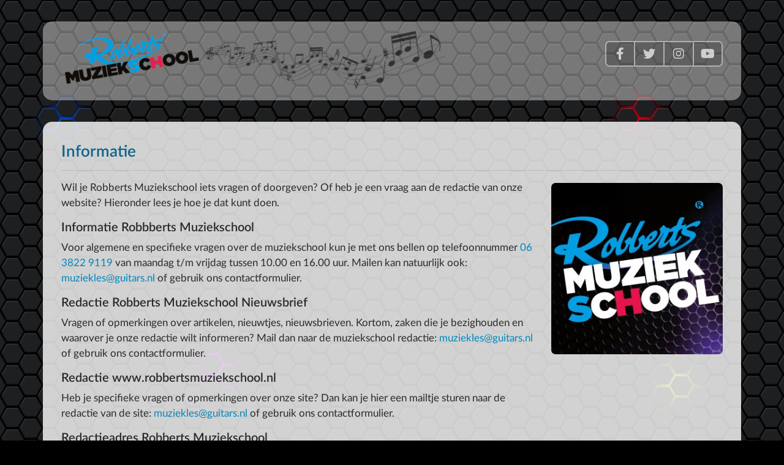

--- FILE ---
content_type: text/html; charset=UTF-8
request_url: https://robbertsmuziekschool.nl/informatie/
body_size: 5782
content:
<!DOCTYPE html>
<html lang="nl-NL">
<head>
  <meta charset="utf-8">
  <meta http-equiv="X-UA-Compatible" content="IE=edge">
  <meta name="viewport" content="width=device-width, initial-scale=1.0">
  <meta name="format-detection" content="telephone=no"/>
  <meta name="description" content="Robberts Muziekschool Hilversum">
  <meta name="keywords" content="Robberts Muziekschool Hilversum, muziekles, muzieklesinhilversum, muziek, muziekschool">
  <link rel="icon" href="https://robbertsmuziekschool.nl/wp-content/themes/rms/favicons/favicon.ico">
  <link rel="apple-touch-icon" sizes="180x180" href="https://robbertsmuziekschool.nl/wp-content/themes/rms/favicons/apple-touch-icon.png">
  <link rel="icon" type="image/png" href="https://robbertsmuziekschool.nl/wp-content/themes/rms/favicons/favicon-32x32.png" sizes="32x32">
  <link rel="icon" type="image/png" href="https://robbertsmuziekschool.nl/wp-content/themes/rms/favicons/favicon-16x16.png" sizes="16x16">
  <link rel="manifest" href="https://robbertsmuziekschool.nl/wp-content/themes/rms/favicons/manifest.json">
  <link rel="mask-icon" href="https://robbertsmuziekschool.nl/wp-content/themes/rms/favicons/safari-pinned-tab.svg" color="#5bbad5">
  <meta name="theme-color" content="#ffffff">
  <meta name='robots' content='index, follow, max-image-preview:large, max-snippet:-1, max-video-preview:-1' />

	<!-- This site is optimized with the Yoast SEO plugin v21.0 - https://yoast.com/wordpress/plugins/seo/ -->
	<title>Informatie - Robberts Muziekschool</title>
	<link rel="canonical" href="https://robbertsmuziekschool.nl/informatie/" />
	<meta property="og:locale" content="nl_NL" />
	<meta property="og:type" content="article" />
	<meta property="og:title" content="Informatie - Robberts Muziekschool" />
	<meta property="og:description" content="Wil je Robberts Muziekschool iets vragen of doorgeven? Of heb je een vraag aan de redactie van onze website? Hieronder lees je hoe je dat kunt doen. Informatie Robbberts Muziekschool Voor algemene en specifieke vragen over de muziekschool kun je met ons bellen op telefoonnummer&nbsp;06 3822 9119&nbsp;van maandag t/m vrijdag tussen 10.00 en 16.00 uur. [&hellip;]" />
	<meta property="og:url" content="https://robbertsmuziekschool.nl/informatie/" />
	<meta property="og:site_name" content="Robberts Muziekschool" />
	<meta property="article:publisher" content="https://www.facebook.com/robberts.musicschool/" />
	<meta property="article:modified_time" content="2022-12-09T15:26:30+00:00" />
	<meta property="og:image" content="https://robbertsmuziekschool.nl/wp-content/uploads/2020/11/logoblack-300-1.jpg" />
	<meta property="og:image:width" content="300" />
	<meta property="og:image:height" content="300" />
	<meta property="og:image:type" content="image/jpeg" />
	<meta name="twitter:card" content="summary_large_image" />
	<meta name="twitter:label1" content="Geschatte leestijd" />
	<meta name="twitter:data1" content="1 minuut" />
	<script type="application/ld+json" class="yoast-schema-graph">{"@context":"https://schema.org","@graph":[{"@type":"WebPage","@id":"https://robbertsmuziekschool.nl/informatie/","url":"https://robbertsmuziekschool.nl/informatie/","name":"Informatie - Robberts Muziekschool","isPartOf":{"@id":"https://robbertsmuziekschool.nl/#website"},"primaryImageOfPage":{"@id":"https://robbertsmuziekschool.nl/informatie/#primaryimage"},"image":{"@id":"https://robbertsmuziekschool.nl/informatie/#primaryimage"},"thumbnailUrl":"https://robbertsmuziekschool.nl/wp-content/uploads/2020/11/logoblack-300-1.jpg","datePublished":"2022-12-09T15:23:46+00:00","dateModified":"2022-12-09T15:26:30+00:00","breadcrumb":{"@id":"https://robbertsmuziekschool.nl/informatie/#breadcrumb"},"inLanguage":"nl-NL","potentialAction":[{"@type":"ReadAction","target":["https://robbertsmuziekschool.nl/informatie/"]}]},{"@type":"ImageObject","inLanguage":"nl-NL","@id":"https://robbertsmuziekschool.nl/informatie/#primaryimage","url":"https://robbertsmuziekschool.nl/wp-content/uploads/2020/11/logoblack-300-1.jpg","contentUrl":"https://robbertsmuziekschool.nl/wp-content/uploads/2020/11/logoblack-300-1.jpg","width":300,"height":300},{"@type":"BreadcrumbList","@id":"https://robbertsmuziekschool.nl/informatie/#breadcrumb","itemListElement":[{"@type":"ListItem","position":1,"name":"Home","item":"https://robbertsmuziekschool.nl/"},{"@type":"ListItem","position":2,"name":"Informatie"}]},{"@type":"WebSite","@id":"https://robbertsmuziekschool.nl/#website","url":"https://robbertsmuziekschool.nl/","name":"Robberts Muziekschool","description":"Het leven is zoveel mooier met muziek!","publisher":{"@id":"https://robbertsmuziekschool.nl/#organization"},"potentialAction":[{"@type":"SearchAction","target":{"@type":"EntryPoint","urlTemplate":"https://robbertsmuziekschool.nl/?s={search_term_string}"},"query-input":"required name=search_term_string"}],"inLanguage":"nl-NL"},{"@type":"Organization","@id":"https://robbertsmuziekschool.nl/#organization","name":"Robberts Muziekschool","url":"https://robbertsmuziekschool.nl/","logo":{"@type":"ImageObject","inLanguage":"nl-NL","@id":"https://robbertsmuziekschool.nl/#/schema/logo/image/","url":"https://robbertsmuziekschool.nl/wp-content/uploads/2020/11/logoblack-300-1.jpg","contentUrl":"https://robbertsmuziekschool.nl/wp-content/uploads/2020/11/logoblack-300-1.jpg","width":300,"height":300,"caption":"Robberts Muziekschool"},"image":{"@id":"https://robbertsmuziekschool.nl/#/schema/logo/image/"},"sameAs":["https://www.facebook.com/robberts.musicschool/"]}]}</script>
	<!-- / Yoast SEO plugin. -->


<style id='wp-img-auto-sizes-contain-inline-css' type='text/css'>
img:is([sizes=auto i],[sizes^="auto," i]){contain-intrinsic-size:3000px 1500px}
/*# sourceURL=wp-img-auto-sizes-contain-inline-css */
</style>
<style id='classic-theme-styles-inline-css' type='text/css'>
/*! This file is auto-generated */
.wp-block-button__link{color:#fff;background-color:#32373c;border-radius:9999px;box-shadow:none;text-decoration:none;padding:calc(.667em + 2px) calc(1.333em + 2px);font-size:1.125em}.wp-block-file__button{background:#32373c;color:#fff;text-decoration:none}
/*# sourceURL=/wp-includes/css/classic-themes.min.css */
</style>
<link rel='stylesheet' id='bootstrap-css' href='https://robbertsmuziekschool.nl/wp-content/themes/rms/css/bootstrap.min.css?ver=4.5.1' type='text/css' media='all' />
<link rel='stylesheet' id='fontawesome-css' href='https://robbertsmuziekschool.nl/wp-content/themes/rms/css/fontawesome-all.css?ver=5.14.0' type='text/css' media='all' />
<link rel='stylesheet' id='bs4wp-css' href='https://robbertsmuziekschool.nl/wp-content/themes/rms/css/style.css?ver=4.0.0' type='text/css' media='all' />
<link rel='stylesheet' id='wp-block-paragraph-css' href='https://robbertsmuziekschool.nl/wp-includes/blocks/paragraph/style.min.css?ver=6.9' type='text/css' media='all' />
<link rel='stylesheet' id='wp-block-heading-css' href='https://robbertsmuziekschool.nl/wp-includes/blocks/heading/style.min.css?ver=6.9' type='text/css' media='all' />
<script type="text/javascript" src="https://robbertsmuziekschool.nl/wp-includes/js/jquery/jquery.min.js?ver=3.7.1" id="jquery-core-js"></script>
<script type="text/javascript" src="https://robbertsmuziekschool.nl/wp-includes/js/jquery/jquery-migrate.min.js?ver=3.4.1" id="jquery-migrate-js"></script>
<!-- Analytics by WP Statistics - https://wp-statistics.com -->
  <style>
    .navbar-nav li {
      list-style-type: none !important;
    }
  </style>
<style id='global-styles-inline-css' type='text/css'>
:root{--wp--preset--aspect-ratio--square: 1;--wp--preset--aspect-ratio--4-3: 4/3;--wp--preset--aspect-ratio--3-4: 3/4;--wp--preset--aspect-ratio--3-2: 3/2;--wp--preset--aspect-ratio--2-3: 2/3;--wp--preset--aspect-ratio--16-9: 16/9;--wp--preset--aspect-ratio--9-16: 9/16;--wp--preset--color--black: #000000;--wp--preset--color--cyan-bluish-gray: #abb8c3;--wp--preset--color--white: #ffffff;--wp--preset--color--pale-pink: #f78da7;--wp--preset--color--vivid-red: #cf2e2e;--wp--preset--color--luminous-vivid-orange: #ff6900;--wp--preset--color--luminous-vivid-amber: #fcb900;--wp--preset--color--light-green-cyan: #7bdcb5;--wp--preset--color--vivid-green-cyan: #00d084;--wp--preset--color--pale-cyan-blue: #8ed1fc;--wp--preset--color--vivid-cyan-blue: #0693e3;--wp--preset--color--vivid-purple: #9b51e0;--wp--preset--gradient--vivid-cyan-blue-to-vivid-purple: linear-gradient(135deg,rgb(6,147,227) 0%,rgb(155,81,224) 100%);--wp--preset--gradient--light-green-cyan-to-vivid-green-cyan: linear-gradient(135deg,rgb(122,220,180) 0%,rgb(0,208,130) 100%);--wp--preset--gradient--luminous-vivid-amber-to-luminous-vivid-orange: linear-gradient(135deg,rgb(252,185,0) 0%,rgb(255,105,0) 100%);--wp--preset--gradient--luminous-vivid-orange-to-vivid-red: linear-gradient(135deg,rgb(255,105,0) 0%,rgb(207,46,46) 100%);--wp--preset--gradient--very-light-gray-to-cyan-bluish-gray: linear-gradient(135deg,rgb(238,238,238) 0%,rgb(169,184,195) 100%);--wp--preset--gradient--cool-to-warm-spectrum: linear-gradient(135deg,rgb(74,234,220) 0%,rgb(151,120,209) 20%,rgb(207,42,186) 40%,rgb(238,44,130) 60%,rgb(251,105,98) 80%,rgb(254,248,76) 100%);--wp--preset--gradient--blush-light-purple: linear-gradient(135deg,rgb(255,206,236) 0%,rgb(152,150,240) 100%);--wp--preset--gradient--blush-bordeaux: linear-gradient(135deg,rgb(254,205,165) 0%,rgb(254,45,45) 50%,rgb(107,0,62) 100%);--wp--preset--gradient--luminous-dusk: linear-gradient(135deg,rgb(255,203,112) 0%,rgb(199,81,192) 50%,rgb(65,88,208) 100%);--wp--preset--gradient--pale-ocean: linear-gradient(135deg,rgb(255,245,203) 0%,rgb(182,227,212) 50%,rgb(51,167,181) 100%);--wp--preset--gradient--electric-grass: linear-gradient(135deg,rgb(202,248,128) 0%,rgb(113,206,126) 100%);--wp--preset--gradient--midnight: linear-gradient(135deg,rgb(2,3,129) 0%,rgb(40,116,252) 100%);--wp--preset--font-size--small: 13px;--wp--preset--font-size--medium: 20px;--wp--preset--font-size--large: 36px;--wp--preset--font-size--x-large: 42px;--wp--preset--spacing--20: 0.44rem;--wp--preset--spacing--30: 0.67rem;--wp--preset--spacing--40: 1rem;--wp--preset--spacing--50: 1.5rem;--wp--preset--spacing--60: 2.25rem;--wp--preset--spacing--70: 3.38rem;--wp--preset--spacing--80: 5.06rem;--wp--preset--shadow--natural: 6px 6px 9px rgba(0, 0, 0, 0.2);--wp--preset--shadow--deep: 12px 12px 50px rgba(0, 0, 0, 0.4);--wp--preset--shadow--sharp: 6px 6px 0px rgba(0, 0, 0, 0.2);--wp--preset--shadow--outlined: 6px 6px 0px -3px rgb(255, 255, 255), 6px 6px rgb(0, 0, 0);--wp--preset--shadow--crisp: 6px 6px 0px rgb(0, 0, 0);}:where(.is-layout-flex){gap: 0.5em;}:where(.is-layout-grid){gap: 0.5em;}body .is-layout-flex{display: flex;}.is-layout-flex{flex-wrap: wrap;align-items: center;}.is-layout-flex > :is(*, div){margin: 0;}body .is-layout-grid{display: grid;}.is-layout-grid > :is(*, div){margin: 0;}:where(.wp-block-columns.is-layout-flex){gap: 2em;}:where(.wp-block-columns.is-layout-grid){gap: 2em;}:where(.wp-block-post-template.is-layout-flex){gap: 1.25em;}:where(.wp-block-post-template.is-layout-grid){gap: 1.25em;}.has-black-color{color: var(--wp--preset--color--black) !important;}.has-cyan-bluish-gray-color{color: var(--wp--preset--color--cyan-bluish-gray) !important;}.has-white-color{color: var(--wp--preset--color--white) !important;}.has-pale-pink-color{color: var(--wp--preset--color--pale-pink) !important;}.has-vivid-red-color{color: var(--wp--preset--color--vivid-red) !important;}.has-luminous-vivid-orange-color{color: var(--wp--preset--color--luminous-vivid-orange) !important;}.has-luminous-vivid-amber-color{color: var(--wp--preset--color--luminous-vivid-amber) !important;}.has-light-green-cyan-color{color: var(--wp--preset--color--light-green-cyan) !important;}.has-vivid-green-cyan-color{color: var(--wp--preset--color--vivid-green-cyan) !important;}.has-pale-cyan-blue-color{color: var(--wp--preset--color--pale-cyan-blue) !important;}.has-vivid-cyan-blue-color{color: var(--wp--preset--color--vivid-cyan-blue) !important;}.has-vivid-purple-color{color: var(--wp--preset--color--vivid-purple) !important;}.has-black-background-color{background-color: var(--wp--preset--color--black) !important;}.has-cyan-bluish-gray-background-color{background-color: var(--wp--preset--color--cyan-bluish-gray) !important;}.has-white-background-color{background-color: var(--wp--preset--color--white) !important;}.has-pale-pink-background-color{background-color: var(--wp--preset--color--pale-pink) !important;}.has-vivid-red-background-color{background-color: var(--wp--preset--color--vivid-red) !important;}.has-luminous-vivid-orange-background-color{background-color: var(--wp--preset--color--luminous-vivid-orange) !important;}.has-luminous-vivid-amber-background-color{background-color: var(--wp--preset--color--luminous-vivid-amber) !important;}.has-light-green-cyan-background-color{background-color: var(--wp--preset--color--light-green-cyan) !important;}.has-vivid-green-cyan-background-color{background-color: var(--wp--preset--color--vivid-green-cyan) !important;}.has-pale-cyan-blue-background-color{background-color: var(--wp--preset--color--pale-cyan-blue) !important;}.has-vivid-cyan-blue-background-color{background-color: var(--wp--preset--color--vivid-cyan-blue) !important;}.has-vivid-purple-background-color{background-color: var(--wp--preset--color--vivid-purple) !important;}.has-black-border-color{border-color: var(--wp--preset--color--black) !important;}.has-cyan-bluish-gray-border-color{border-color: var(--wp--preset--color--cyan-bluish-gray) !important;}.has-white-border-color{border-color: var(--wp--preset--color--white) !important;}.has-pale-pink-border-color{border-color: var(--wp--preset--color--pale-pink) !important;}.has-vivid-red-border-color{border-color: var(--wp--preset--color--vivid-red) !important;}.has-luminous-vivid-orange-border-color{border-color: var(--wp--preset--color--luminous-vivid-orange) !important;}.has-luminous-vivid-amber-border-color{border-color: var(--wp--preset--color--luminous-vivid-amber) !important;}.has-light-green-cyan-border-color{border-color: var(--wp--preset--color--light-green-cyan) !important;}.has-vivid-green-cyan-border-color{border-color: var(--wp--preset--color--vivid-green-cyan) !important;}.has-pale-cyan-blue-border-color{border-color: var(--wp--preset--color--pale-cyan-blue) !important;}.has-vivid-cyan-blue-border-color{border-color: var(--wp--preset--color--vivid-cyan-blue) !important;}.has-vivid-purple-border-color{border-color: var(--wp--preset--color--vivid-purple) !important;}.has-vivid-cyan-blue-to-vivid-purple-gradient-background{background: var(--wp--preset--gradient--vivid-cyan-blue-to-vivid-purple) !important;}.has-light-green-cyan-to-vivid-green-cyan-gradient-background{background: var(--wp--preset--gradient--light-green-cyan-to-vivid-green-cyan) !important;}.has-luminous-vivid-amber-to-luminous-vivid-orange-gradient-background{background: var(--wp--preset--gradient--luminous-vivid-amber-to-luminous-vivid-orange) !important;}.has-luminous-vivid-orange-to-vivid-red-gradient-background{background: var(--wp--preset--gradient--luminous-vivid-orange-to-vivid-red) !important;}.has-very-light-gray-to-cyan-bluish-gray-gradient-background{background: var(--wp--preset--gradient--very-light-gray-to-cyan-bluish-gray) !important;}.has-cool-to-warm-spectrum-gradient-background{background: var(--wp--preset--gradient--cool-to-warm-spectrum) !important;}.has-blush-light-purple-gradient-background{background: var(--wp--preset--gradient--blush-light-purple) !important;}.has-blush-bordeaux-gradient-background{background: var(--wp--preset--gradient--blush-bordeaux) !important;}.has-luminous-dusk-gradient-background{background: var(--wp--preset--gradient--luminous-dusk) !important;}.has-pale-ocean-gradient-background{background: var(--wp--preset--gradient--pale-ocean) !important;}.has-electric-grass-gradient-background{background: var(--wp--preset--gradient--electric-grass) !important;}.has-midnight-gradient-background{background: var(--wp--preset--gradient--midnight) !important;}.has-small-font-size{font-size: var(--wp--preset--font-size--small) !important;}.has-medium-font-size{font-size: var(--wp--preset--font-size--medium) !important;}.has-large-font-size{font-size: var(--wp--preset--font-size--large) !important;}.has-x-large-font-size{font-size: var(--wp--preset--font-size--x-large) !important;}
/*# sourceURL=global-styles-inline-css */
</style>
</head>

<body class="wp-singular page-template-default page page-id-438 wp-theme-rms page-informatie">
  <span class="spots">
    <span id="spot1">
      <span id="light1"></span>
    </span>
    <span id="spot2">
      <span id="light2"></span>
    </span>
    <span id="spot3">
      <span id="light3"></span>
    </span>
    <span id="spot4">
      <span id="light4"></span>
    </span>
  </span>

  <header class="container">
    <div class="row pb-md-3">
      <div class="col-12 col-md-5 col-lg-7 pt-3 text-center text-md-left">
        <a href="https://robbertsmuziekschool.nl" class="rms-logo mx-auto mx-sm-0"></a>
      </div>
      <div class="col-12 col-md-7 col-lg-5 pt-3 text-center text-sm-right">
        <div class="input-group grp-search">
          <button class="btn btn-outline btn-search-toggle d-none" type="button"><i class="fas fa-search-plus"></i><i class="fas fa-search-minus"></i></button>
          <input type="text" class="form-control txt-search n-none" placeholder="Zoeken naar..." value="">
          <button class="btn btn-outline btn-search d-none" type="button"><i class="fas fa-search"></i></button>
          <a class="btn btn-outline" style="border-radius: 7px 0 0 7px;border-left-width:2px;" href="https://www.facebook.com/RobbertsMuziekschool/" target="_blank"><i class="fab fa-facebook-f"></i></a>
          <a class="btn btn-outline" href="https://twitter.com/robbertsmuziek"><i class="fab fa-twitter" target="_blank"></i></a>
          <a class="btn btn-outline" href="https://www.instagram.com/robbertsmuziekschool/?hl=nl"><i class="fab fa-instagram" target="_blank"></i></a>
          <a class="btn btn-outline" href="https://www.youtube.com/channel/UCkRWx9VFasDZ3JnvyDwiLGQ"><i class="fab fa-youtube" target="_blank"></i></a>
          <div></div>
          <button class="btn btn-outline" data-toggle="collapse" data-target="#rmsnavbar"><i class="fas fa-bars"></i></button>
        </div>
      </div>
      <div class="col-12">
        <nav class="navbar navbar-expand-md navbar-dark px-0">

          <div class="collapse navbar-collapse" id="rmsnavbar">
<ul class="navbar-nav mr-auto d-none">
  <li class="nav-item">
    <a href="https://robbertsmuziekschool.nl/" class="nav-link">HOME</a>
  </li>
  <li class="dropdown  nav-item">
    <a href="#" class="nav-link dropdown-toggle" data-toggle="dropdown">MUZIEKLESSEN</a>
    <ul class="dropdown-menu">
    <li class="nav-item">
      <a class="dropdown-item" href="https://robbertsmuziekschool.nl/gitaar/" class="nav-link">Gitaar</a>
    </li>
    <li class="nav-item">
      <a class="dropdown-item" href="https://robbertsmuziekschool.nl/zang/" class="nav-link">Zang</a>
    </li>
    <li class="nav-item">
      <a class="dropdown-item" href="https://robbertsmuziekschool.nl/singer-songwriter/" class="nav-link">Singer / Songwriter</a>
    </li>
    <li class="nav-item">
      <a class="dropdown-item" href="https://robbertsmuziekschool.nl/piano-keyboard/" class="nav-link">Piano / Keyboard</a>
    </li>
    <li class="nav-item">
      <a class="dropdown-item" href="https://robbertsmuziekschool.nl/basgitaar/" class="nav-link">Basgitaar</a>
    </li>
    <li class="nav-item">
      <a class="dropdown-item" href="https://robbertsmuziekschool.nl/drums/" class="nav-link">Drums</a>
    </li>
    <li class="nav-item">
      <a class="dropdown-item" href="https://robbertsmuziekschool.nl/bandcoaching/" class="nav-link">Bandcoaching</a>
    </li>
    <li class="nav-item">
      <a class="dropdown-item" href="https://robbertsmuziekschool.nl/instrumentenhuur/" class="nav-link">Instrumentenhuur</a>
    </li>
    <li class="nav-item">
      <a class="dropdown-item" href="https://robbertsmuziekschool.nl/progressie-doelstelling/" class="nav-link">Progressie doelstelling</a>
    </li>
    <li class="nav-item">
      <a class="dropdown-item" href="https://robbertsmuziekschool.nl/oefenen/" class="nav-link">Oefenen</a>
    </li>
    <li class="nav-item">
      <a class="dropdown-item" href="https://robbertsmuziekschool.nl/de-robberts-methode/" class="nav-link">De Robberts Methode</a>
    </li>
    <li class="nav-item">
      <a class="dropdown-item" href="https://robbertsmuziekschool.nl/inschrijfformulier/" class="nav-link">Inschrijfformulier</a>
    </li>
    </ul>
  </li>
  <li class="dropdown  nav-item">
    <a href="#" class="nav-link dropdown-toggle" data-toggle="dropdown">WORKSHOPS</a>
    <ul class="dropdown-menu">
    <li class="nav-item">
      <a class="dropdown-item" href="https://robbertsmuziekschool.nl/algemeen/" class="nav-link">Algemeen</a>
    </li>
    <li class="nav-item">
      <a class="dropdown-item" href="https://robbertsmuziekschool.nl/scholen/" class="nav-link">Scholen</a>
    </li>
    <li class="nav-item">
      <a class="dropdown-item" href="https://robbertsmuziekschool.nl/specials/" class="nav-link">Specials</a>
    </li>
    <li class="nav-item">
      <a class="dropdown-item" href="https://robbertsmuziekschool.nl/aanvraagformulier/" class="nav-link">Aanvraagformulier</a>
    </li>
    </ul>
  </li>
  <li class="dropdown  nav-item">
    <a href="#" class="nav-link dropdown-toggle" data-toggle="dropdown">TARIEVEN</a>
    <ul class="dropdown-menu">
    <li class="nav-item">
      <a class="dropdown-item" href="https://robbertsmuziekschool.nl/tarieven/" class="nav-link">Tarieven</a>
    </li>
    <li class="nav-item">
      <a class="dropdown-item" href="https://robbertsmuziekschool.nl/periodeschema/" class="nav-link">Periodeschema</a>
    </li>
    <li class="nav-item">
      <a class="dropdown-item" href="https://robbertsmuziekschool.nl/startpakket-lesinstrument/" class="nav-link">Startpakket lesinstrument</a>
    </li>
    <li class="nav-item">
      <a class="dropdown-item" href="https://robbertsmuziekschool.nl/machtiging/" class="nav-link">Machtiging</a>
    </li>
    </ul>
  </li>
  <li class="dropdown  nav-item">
    <a href="#" class="nav-link dropdown-toggle" data-toggle="dropdown">NIEUWS</a>
    <ul class="dropdown-menu">
    <li class="nav-item">
      <a class="dropdown-item" href="https://robbertsmuziekschool.nl/fotos/" class="nav-link">Foto’s</a>
    </li>
    <li class="nav-item">
      <a class="dropdown-item" href="https://robbertsmuziekschool.nl/gitaar-cafe/" class="nav-link">Gitaar Café</a>
    </li>
    <li class="nav-item">
      <a class="dropdown-item" href="https://robbertsmuziekschool.nl/wetenswaardig/" class="nav-link">Wetenswaardig</a>
    </li>
    <li class="nav-item">
      <a class="dropdown-item" href="https://robbertsmuziekschool.nl/nieuwsbrief/" class="nav-link">Nieuwsbrief</a>
    </li>
    </ul>
  </li>
  <li class="dropdown active nav-item">
    <a href="#" class="nav-link dropdown-toggle" data-toggle="dropdown">OVER ONS</a>
    <ul class="dropdown-menu">
    <li class="nav-item">
      <a class="dropdown-item" href="https://robbertsmuziekschool.nl/de-school/" class="nav-link">De School</a>
    </li>
    <li class="nav-item">
      <a class="dropdown-item" href="https://robbertsmuziekschool.nl/staf/" class="nav-link">Staf</a>
    </li>
    <li class="nav-item">
      <a class="dropdown-item" href="https://robbertsmuziekschool.nl/historie/" class="nav-link">Historie</a>
    </li>
    <li class="nav-item">
      <a class="dropdown-item" href="https://robbertsmuziekschool.nl/huisregels/" class="nav-link">Huisregels</a>
    </li>
    <li class="active nav-item">
      <a class="dropdown-item" href="https://robbertsmuziekschool.nl/informatie/" class="nav-link">Informatie</a>
    </li>
    <li class="nav-item">
      <a class="dropdown-item" href="https://robbertsmuziekschool.nl/aannamebeleid/" class="nav-link">Aannamebeleid</a>
    </li>
    <li class="nav-item">
      <a class="dropdown-item" href="https://robbertsmuziekschool.nl/privacybeleid/" class="nav-link">Privacybeleid</a>
    </li>
    <li class="nav-item">
      <a class="dropdown-item" href="https://robbertsmuziekschool.nl/vertrouwenspersoon/" class="nav-link">Vertrouwenspersoon</a>
    </li>
    </ul>
  </li>
</ul>
          </div>
        </nav>
      </div>
  
    </div>
  </header>
  <main role="main" class="container">
    <div class="row rms-page-content">
      <div class="col-12 mt-2 mt-xl-1">
        <h2 class="text-blue">Informatie</h2>
        <hr>
      </div>
      <div class="col">

<p>Wil je Robberts Muziekschool iets vragen of doorgeven? Of heb je een vraag aan de redactie van onze website? Hieronder lees je hoe je dat kunt doen.</p>



<h4 class="wp-block-heading">Informatie Robbberts Muziekschool</h4>



<p>Voor algemene en specifieke vragen over de muziekschool kun je met ons bellen op telefoonnummer&nbsp;<a href="tel:0638229119">06 3822 9119</a>&nbsp;van maandag t/m vrijdag tussen 10.00 en 16.00 uur. Mailen kan natuurlijk ook: <a href="mailto:muziekles@guitars.nl">muziekles@guitars.nl</a> of gebruik ons contactformulier.</p>



<h4 class="wp-block-heading">Redactie Robberts Muziekschool Nieuwsbrief</h4>



<p>Vragen of opmerkingen over artikelen, nieuwtjes,&nbsp;nieuwsbrieven. Kortom, zaken die je bezighouden en waarover je onze redactie wilt informeren? Mail dan naar de muziekschool redactie: <a href="mailto:muziekles@guitars.nl">muziekles@guitars.nl</a> of gebruik ons&nbsp;contactformulier.</p>



<h4 class="wp-block-heading">Redactie www.robbertsmuziekschool.nl</h4>



<p>Heb je specifieke vragen of opmerkingen over onze site? Dan kan je hier een mailtje sturen naar de redactie van de site: <a href="mailto:muziekles@guitars.nl">muziekles@guitars.nl</a> of gebruik ons contactformulier.</p>



<h4 class="wp-block-heading">Redactieadres Robberts Muziekschool</h4>



<p>Koninginneweg 131<br>1211 AP Hilversum<br>Telefoon:&nbsp;<a href="tel:0638229119">06 3822 9119</a><br>E-mail: <a href="mailto:muziekles@guitars.nl">muziekles@guitars.nl</a><br>Bank/IBAN: NL95.ABNA.0518.6612.45<br>KvK: 32057582</p>
      </div>
      <div class="col-12 col-md-auto rms-featured">
        <hr class="mt-0 d-md-none">
        <img src="https://robbertsmuziekschool.nl/wp-content/uploads/2020/11/logoblack-300-1.jpg" alt="Informatie">
      </div>
    </div>

  </main>

  <footer class="container">

    <div class="row py-3">
      <div class="col-12">
        <h3><i class="fab fa-itunes-note fa-fw mr-2"></i>Robberts Muziekschool</h3>
        <hr>
      </div>
      <div class="col-auto pr-0">
        <p>Koninginneweg 131</p>
        <p>1211 AP Hilversum</p>
        <p><a href="mailto:muziekles@guitars.nl">muziekles@guitars.nl</a></p>
      </div>
      <div class="col-auto pr-0">
        <p><a href="tel:0356231431"><i class="fas fa-phone fa-fw mr-2"></i>School: 035 623 1431</a></p>
        <p><a href="tel:0638229119"><i class="fas fa-mobile-alt fa-fw mr-2"></i>Mobiel: 06 3822 9119</a></p>
        <p><i class="far fa-credit-card fa-fw mr-2"></i>NL95.ABNA.0518.6612.45</p>
      </div>
      <div class="col-auto pr-0">
        <p><a href="https://robbertsmuziekschool.nl/vertrouwenspersoon/">&bull;&nbsp;&nbsp;Vertrouwenspersoon</a></p>
        <p><a href="https://robbertsmuziekschool.nl/aannamebeleid/">&bull;&nbsp;&nbsp;Aannamebeleid</a></p>
        <p><a href="https://robbertsmuziekschool.nl/privacybeleid/">&bull;&nbsp;&nbsp;Privacybeleid</a></p>
      </div>
      <div class="col-12 text-center">
        <hr class="mt-0">
        <p class="mb-0 footer-socials">
          <a href="https://robbertsmuziekschool.nl/contact/"><i class="far fa-envelope"></i></a>
          <a href="https://www.facebook.com/RobbertsMuziekschool/" target="_blank"><i class="fab fa-facebook-f"></i></a>
          <a href="https://twitter.com/robbertsmuziek" target="_blank"><i class="fab fa-twitter"></i></a>
          <a href="https://www.instagram.com/robbertsmuziekschool/?hl=nl" target="_blank"><i class="fab fa-instagram"></i></a>
          <a href="https://www.youtube.com/channel/UCkRWx9VFasDZ3JnvyDwiLGQ" target="_blank"><i class="fab fa-youtube"></i></a>
        </p>
      </div>
    </div>

  </footer>

<script type="speculationrules">
{"prefetch":[{"source":"document","where":{"and":[{"href_matches":"/*"},{"not":{"href_matches":["/wp-*.php","/wp-admin/*","/wp-content/uploads/*","/wp-content/*","/wp-content/plugins/*","/wp-content/themes/rms/*","/*\\?(.+)"]}},{"not":{"selector_matches":"a[rel~=\"nofollow\"]"}},{"not":{"selector_matches":".no-prefetch, .no-prefetch a"}}]},"eagerness":"conservative"}]}
</script>
<script type="text/javascript" src="https://robbertsmuziekschool.nl/wp-content/themes/rms/js/bootstrap.bundle.min.js?ver=4.5.1" id="bootstrap-js"></script>
<script type="text/javascript" src="https://robbertsmuziekschool.nl/wp-content/themes/rms/js/scripts.js?ver=4.0.0" id="bs4wp-script-js"></script>

</body>
</html>


--- FILE ---
content_type: text/css
request_url: https://robbertsmuziekschool.nl/wp-content/themes/rms/css/style.css?ver=4.0.0
body_size: 9019
content:
/* Zitten nog wat IE11 bugs in zoals spacing in buttons */


@font-face {
  font-family: 'Lato';
  src: url("../webfonts/lato-regular.eot");
  src: url("../webfonts/lato-regular.eot?#iefix") format("embedded-opentype"),
       url("../webfonts/lato-regular.woff2") format("woff2"),
       url("../webfonts/lato-regular.woff") format("woff"),
       url("../webfonts/lato-regular.ttf") format("truetype");
  font-weight: 400;
  font-style: normal;
}

@font-face {
  font-family: 'Lato';
  src: url("../webfonts/lato-semibold.eot");
  src: url("../webfonts/lato-semibold.eot?#iefix") format("embedded-opentype"),
       url("../webfonts/lato-semibold.woff2") format("woff2"),
       url("../webfonts/lato-semibold.woff") format("woff"),
      url("../webfonts/lato-semibold.ttf") format("truetype");
  font-weight: 600;
  font-style: normal;
}

@font-face {
  font-family: 'Lato';
  src: url("../webfonts/lato-bold.eot");
  src: url("../webfonts/lato-bold.eot?#iefix") format("embedded-opentype"),
       url("../webfonts/lato-bold.woff2") format("woff2"),
       url("../webfonts/lato-bold.woff") format("woff"),
       url("../webfonts/lato-bold.ttf") format("truetype");
  font-weight: 700;
  font-style: normal;
}

body {
  font-size: 15px;
  font-family: "lato", "Helvetica Neue", Helvetica, Arial, sans-serif;
  text-rendering: optimizeLegibility !important;
  -webkit-font-smoothing: antialiased !important;
  min-width: 360px;
  background-color: #000;
  /*
  background-image: url('../img/hexnew1.png');
  background-repeat: repeat;
  background-position: center top;
  background-attachment: fixed;
  */
  color: rgba(0,0,0,0.8);
}

* {
  cursor: default;
  outline: none !important;
}
input, textarea {
  cursor: text;
}
a, button, input[type=button], input[type=submit], input[type=reset] {
  cursor: pointer;
}
a *, button *, input[type=button] *, input[type=submit] *, input[type=reset] * {
  cursor: inherit;
}
a:not(.btn) {
  text-decoration: none !important;
  /*color: #009fe3;*/
  color: #0087BC;
  transition: color 0.2s ease-in-out;
}
a:not(.btn):hover,
a:not(.btn):focus {
  /*color: #0d648c;*/
  color: #009fe3;
}

hr {
  margin-top: 15px;
  margin-bottom: 15px;
}
hr.dark {
  border-color: rgba(0,0,0,0.2);
}
hr.light {
  border-color: rgba(255, 255, 255, 0.2);
}

img {
  max-width: 100%;
  height: auto;
}

h1 {
  font-size: 23px;
  font-weight: 700;
}
h2, h3, h4, h5, h6, .rms-bar {
  font-weight: 600;
}
h2 {
  font-size: 19px;
}
h3,
.rms-bar {
  font-size: 18px;
}
h4 {
  font-size: 16px;
}

/* Bestaan niet in BS4 dus even erbij */
.lh-1 {
  line-height: 1 !important;
}
.lh-sm {
  line-height: 1.2 !important;
}
.lh-base {
  line-height: 1.5 !important;
}
.lh-lg {
  line-height: 2 !important;
}

.btn,
.form-control {
  border-radius: 7px;
  border-width: 0;
  box-shadow: none !important;
}
.form-control {
  background-color: rgba(255,255,255,0.8);
}
.form-control::-webkit-input-placeholder { /* Edge */
  color: rgba(0,0,0,0.5);
}
.form-control:-ms-input-placeholder { /* Internet Explorer 10-11 */
  color: rgba(0,0,0,0.5);
}
.form-control::placeholder {
  color: rgba(0,0,0,0.5);
}
textarea.form-control {
  min-height: 84px;
}
.btn {
  border-width: 2px;
  font-weight: 600;
}
.btn.disabled,
.btn:disabled {
  pointer-events: none;
}
.btn-outline {
  border-color: rgba(255,255,255,0.6);
  background-color: rgba(0,0,0,0.6);
  color: rgba(255,255,255,0.8);
}
.btn-outline:hover,
.btn-outline:focus,
.btn-outline:active {
  border-color: rgba(255,255,255,0.8);
  background-color: rgba(0,0,0,0.8);
  color: rgba(255,255,255,1);
}

.btn-outline-light {
  border-color: rgba(255,255,255,0.6);
  background-color: rgba(255,255,255,0.2);
  color: rgba(255,255,255,0.8);
}
.btn-outline-light:hover,
.btn-outline-light:focus,
.btn-outline-light:active {
  border-color: rgba(255,255,255,0.8) !important;
  background-color: rgba(0,0,0,0.6) !important;
  color: rgba(255,255,255,0.9) !important;
}

.btn-outline-dark {
  border-color: rgba(0,0,0,0.4);
  background-color: rgba(0,0,0,0.08);
  color: rgba(0,0,0,0.8);
}
.btn-outline-dark:hover,
.btn-outline-dark:focus,
.btn-outline-dark:active {
  border-color: rgba(0,0,0,0.5) !important;
  background-color: rgba(0,0,0,0.5) !important;
  color: rgba(255,255,255,0.9) !important;
}

.btn-primary {
  border-color: #0d648c;
  background-color: #0d648c;
}
.btn-info,
.btn-primary:hover,
.btn-primary:focus,
.btn-primary:active {
  border-color: #009fe3 !important;
  background-color: #009fe3 !important;
}
.btn-info:hover,
.btn-info:focus,
.btn-info:active {
  border-color: #0d648c !important;
  background-color: #0d648c !important;
}

.btn-outline-primary {
  border-color: #0d648c !important;
  color: #0d648c !important;
}
.btn-outline-primary:hover,
.btn-outline-primary:focus,
.btn-outline-primary:active {
  color: #fff !important;
  background-color: #0d648c !important;
}

.btn-outline-info {
  border-color: #009fe3 !important;
  color: #009fe3 !important;
}
.btn-outline-info:hover,
.btn-outline-info:focus,
.btn-outline-info:active {
  color: #fff !important;
  background-color: #009fe3 !important;
}

/*** LAYOUT ***/
/* Alleen op main doen want header heeft navmenu */
header.container {
  background-color: rgba(255,255,255,0.4);
}
main.container {
  overflow: hidden;
  background-color: rgba(255,255,255,0.8);
  padding: 15px;
}
footer.container {
  background-color: rgba(0,0,0,0.5);
  color: rgba(255,255,255,0.6);
}
footer.container hr {
  border-color: rgba(255, 255, 255, 0.4);
}

/*** HEADER ***/
.rms-logo {
  display: block;
  width: 223px;
  height: 70px;
  background-image: url('../img/logo-223x70.png');
  background-repeat: no-repeat;
  background-position: left top;
}

/*** HEADER SEARCH EN SOCIALS ***/
.grp-search {
  margin-top: 16px;
}
.grp-search > div {
  -ms-flex: 1 1 auto;
  flex: 1 1 auto;
}
.grp-search .btn {
  /*
  position: relative;
  overflow: hidden;
  */
  font-size: 20px;
  height: 42px;
  width: 48px;
  padding: 2px 0 0 0;
  color: rgba(255,255,255,0.7);
  border-color: rgba(255,255,255,0.5) !important;
  border-width: 2px 1px 2px 1px;
  border-radius: 0;
  background-color: rgba(0,0,0,0.2);
  transition: color 0.2s ease-in-out, background-color 0.2s ease-in-out, border-color 0.2s ease-in-out;

  /*background: linear-gradient(0deg, rgba(255,255,255,0.10) 0%, rgba(255,255,255,0.30) 25%, rgba(255,255,255,0.50) 50%, rgba(255,255,255,0.30) 75%, rgba(255,255,255,0.10) 100%);*/
}
/* De a versie even lineheight geven voor vertical center */
.grp-search a.btn {
  line-height: 36px;
}
/*
.grp-search .btn::after{
  content: '';
  position: absolute;
  left: 0;
  right: 0;
  top: 0;
  bottom: 0;
  background: linear-gradient(rgba(255,255,255,0.6) 0%, rgba(255,255,255,0.2) 50%, rgba(255,255,255,0) 100%);
}
*/
.grp-search .btn:hover,
.grp-search .btn:focus {
  color: rgba(255,255,255,0.8);
  border-color: rgba(255,255,255,0.7) !important;
  background-color: rgba(0,0,0,0.3);
}
.grp-search .btn.btn-search-toggle {
  border-radius: 7px 0 0 7px;
  border-width: 2px 1px 2px 2px;
}
.grp-search .btn.btn-search,
.grp-search .btn:nth-last-of-type(1) {
  border-radius: 0 7px 7px 0;
  border-width: 2px 2px 2px 1px;
}
.grp-search .btn:last-child {
  border-radius: 7px;
  border-width: 2px;
}
.grp-search .btn.btn-search,
.grp-search .fa-search-minus,
header:not(.showsearch) .grp-search .form-control,
header.showsearch .grp-search .btn,
header.showsearch .grp-search > div,
header.showsearch .grp-search .fa-search-plus {
  display: none;
}
header .grp-search .btn.btn-search-toggle,
header.showsearch .grp-search .btn.btn-search {
  display: block;
}
header.showsearch .grp-search .fa-search-minus {
  display: inline-block;
}
.grp-search .form-control {
  border: 2px rgba(255,255,255,0.5) solid;
  border-width: 2px 1px 2px 1px;
  background-color: rgba(0,0,0,0.4);
  color: #fff;
  height: 42px;
}
.txt-search::-webkit-input-placeholder { /* Edge */
  color: rgba(255,255,255,0.5);
}
.txt-search:-ms-input-placeholder { /* Internet Explorer 10-11 */
  color: rgba(255,255,255,0.5);
}
.txt-search::placeholder {
  color: rgba(255,255,255,0.5);
}

/*** NAVBAR ***/
/*Let op dat .navbar-dark erbij moet om kleuren te overrulen */
.navbar-dark .navbar-nav .nav-link {
  font-weight: 600;
  background-color: rgba(0,0,0,0.2);
  color: rgba(255,255,255,0.8);
  padding: 10px 10px 8px 10px;
  border-bottom: 2px rgba(255,255,255,0.4) solid;
  transition: color 0.2s ease-in-out, background-color 0.2s ease-in-out;
}
.navbar-dark .navbar-nav .nav-item:first-child .nav-link {
  border-top: 2px rgba(255,255,255,0.4) solid;
}
.navbar-dark .navbar-nav .nav-link:hover,
.navbar-dark .navbar-nav .nav-link:focus,
.navbar-dark .navbar-nav .nav-item.dropdown.show .nav-link {
  color: rgba(255,255,255,1);
  background-color: rgba(0,0,0,0.4);
}
.navbar-dark .navbar-nav .nav-link.dropdown-toggle {
  padding-right: 28px;
}
.navbar-dark .navbar-nav .nav-link.dropdown-toggle::after {
  display: inline-block;
  height: 14px;
  width: 14px;
  top: 12px;
  right: 10px;
  font-style: normal;
  font-variant: normal;
  text-rendering: auto;
  -webkit-font-smoothing: antialiased;
  border: 0 transparent none;
  font-family: "Font Awesome 5 Free";
  font-weight: 900;
  content: "\f078";
  transform: rotate(0deg);
  transform-origin: center center;
  transition: transform 0.2s ease-in-out;
  padding: 0;
  line-height: 1;
  position: absolute;
}
.navbar-dark .navbar-nav .nav-item.dropdown.show .nav-link.dropdown-toggle::after {
  transform: rotate(-180deg);
}
.navbar-dark .navbar-nav .nav-item.dropdown.show .nav-link {
  border-bottom: 0 transparent none;
}
.navbar-nav .dropdown-menu {
  background-color: rgba(0,0,0,0.4);
  box-shadow: none;
  border: 0 transparent none;
  border-bottom: 2px rgba(255,255,255,0.4) solid;
  border-radius: 0;
  margin-top: 0;
  padding: 0;
}
.navbar {
  /*padding-bottom: 12px;*/
  padding: 0 0 15px 0;
}
.navbar-nav {
  margin: 15px 0 7px 0;
}
.navbar-nav .dropdown-menu .dropdown-item {
  background-color: transparent;
  color: rgba(255,255,255,0.8);
  border-top: 1px rgba(255,255,255,0.4) solid;
  padding: 9px 20px 8px 20px;
  font-weight: 600;
  transition: color 0.2s ease-in-out, background-color 0.2s ease-in-out;
}
.navbar-nav .dropdown-menu .dropdown-item:hover,
.navbar-nav .dropdown-menu .dropdown-item:focus {
  background-color: rgba(0,0,0,0.2);
  color: rgba(255,255,255,1);
}

.navbar-toggler {
  border: 2px rgba(255,255,255,0.5) solid !important;
  border-radius: 7px;
  padding: 4px 7px 4px 7px;
}

.navbar-toggler-icon {
  background-size: 90% 90%;
}

.rms-socials-hdr button {
  font-size: 22px;
  height: 42px;
  width: 48px;
  padding: 2px 0 0 0;
}

.navbar button {
  color: rgba(255,255,255,0.7);
  border-color: rgba(255,255,255,0.5) !important;
  background-color: rgba(0,0,0,0.2);
  transition: background-color 0.2s ease-in-out, border-color 0.2s ease-in-out;
}
.navbar button:hover,
.navbar button:focus,
.navbar-toggler[aria-expanded="true"] {
  border-color: rgba(255,255,255,0.7) !important;
  background-color: rgba(0,0,0,0.3);
}

/*** FOOTER ***/
footer .col-12:nth-of-type(1) {
  order: 1;
}
footer .col-auto:nth-of-type(2) {
  order: 2;
}
footer .col-auto:nth-of-type(3) {
  order: 3;
}
footer .col-auto:nth-of-type(4) {
  order: 4;
}
footer .col-12:nth-of-type(5) {
  order: 5;
}
footer .col-auto a {
  color: rgba(255,255,255,0.6);
}

.footer-socials a {
  display: inline-block;
  font-size: 26px;
  margin: 0 8px 0 8px;
  color: rgba(255,255,255,0.4);
  transition: transform 0.1s ease-in-out, color 0.2s ease-in-out;
}
.footer-socials a:hover,
.footer-socials a:focus {
  transform: scale(1.2);
  transform-origin: center center;
}

/*** HOME CAROUSEL ***/
.carousel-inner {
  border-radius: 7px;
}
.carousel-item {
  padding-top: 37.25%;
  min-height: 200px;
  background-repeat: no-repeat;
  background-position: center center;
  background-size: cover;
}
.carousel-caption {
  background-color: rgba(0,0,0,0.5);
  color: rgba(255,255,255,0.8);
  left: 0;
  right: 0;
  bottom: 0;
  padding: 15px;
  -webkit-user-select: none;
  user-select: none;
}
.carousel-caption > h5 {
  font-size: 15px;
  text-shadow: 0px 0px 2px rgba(0,0,0,0.9);
}
.carousel-caption > p {
  font-size: 14px;
  text-shadow: 0px 0px 2px rgba(0,0,0,0.9);
  display: none;
}

/*** HOME SIDEBAR ***/
.rms-home-sidebar {
  margin: 0;
}
.rms-home-sidebar > .col-12 {
  padding: 0;
  text-align: center;
}
.rms-home-sidebar > .col-12 > div {
  /* Uitgezet omdat er geen form meer in zit */
  /*max-width: 340px;*/
  text-align: left;
  border-radius: 7px;
}

/* Deze nu even common gedaan */
.rms-home-sidebar > .col-12 > div p {
  margin-bottom: 10px;
}

.rms-home-sidebar > .col-12 > div .btn {
  min-width: 140px;
}

.rms-home-events {
  background-color: rgba(255,255,255,0.5);
  color: rgba(0,0,0,0.7);
  display: flex;
  flex-direction: column;
  height: 100%;
}


/* Zou mooi zijn als deze ellipsis kan hebben maar dan moet die vaste maat hebben, in mobile niet nodig
.rms-home-events > a {
  display: block;
  border-bottom: 1px rgba(0,0,0,0.3) solid;
  font-size: 15px;
  font-weight: 600;
  padding: 12px 10px 10px 10px;
  color: rgba(0,0,0,0.7);
  transition: color 0.2s ease-in-out, background-color 0.2s ease-in-out;
  / * Hiermee is de border goed * /
  margin-top: -1px;
}
.rms-home-events > a:first-of-type {
  border-top: 1px rgba(0,0,0,0.3) solid;
  margin-top: 0;
  padding-top: 11px;
}
.rms-home-events a:hover,
.rms-home-events a:focus {
  background-color: rgba(0,0,0,0.3);
  color: rgba(255,255,255,0.9);
}
.rms-home-events > div {

}
 */
.rms-form-newsletter {
  background-color: rgba(0,0,0,0.5);
  color: rgba(255,255,255,0.7);
}
.rms-form-newsletter .form-control {
  margin-bottom: 15px;
}
/* Die in content vaste maten */
.rms-page-content .frm-newsletter,
.rms-page-content .rms-form-newsletter {
  max-width: 320px;
}


/*** HOME LESSON BLOCKS AND GALLERY ***/
.rms-lesson-blocks {
  margin: 0 -5px 25px -5px;
 }
 .rms-imagegallery {
  margin: 0 -5px 0 -5px;
 }
.rms-lesson-blocks > .col-auto,
.rms-imagegallery > .col-auto {
 padding: 5px;
 width: 50%;
}
.rms-lesson-blocks > .col-auto:nth-of-type(5) {
  display: none;
}
.rms-lesson-blocks a,
.rms-imagegallery a {
  display: block;
  border-radius: 7px;
  overflow: hidden;
  position: relative;
}
.rms-lesson-blocks a > span {
  display: block;
  position: absolute;
  background-color: rgba(0,0,0,0.5);
  color: rgba(255,255,255,0.8);
  top: auto;
  bottom: 0;
  left: 0;
  right: 0;
  text-align: center;
  font-size: 15px;
  font-weight: 600;
  padding: 15px 8px 15px 8px;
  transition: color 0.2s ease-in-out, background-color 0.2s ease-in-out;
  line-height: 1.1;
}
.rms-lesson-blocks a:hover > span,
.rms-lesson-blocks a:focus > span {
  background-color: rgba(0,0,0,0.7);
  color: rgba(255,255,255,0.9);
  top: 0;
}
.rms-lesson-blocks a:hover > span::after,
.rms-lesson-blocks a:focus > span::after {
  background-color: rgba(255,255,255,0.2);
  color: rgba(255,255,255,0.9);
  border: 2px rgba(255,255,255,0.9) solid;
  border-radius: 7px;
  display: block;
  width: 100px;
  position: absolute;
  top: auto;
  bottom: 15px;
  left: calc(50% - 50px);
  content: "MEER INFO";
  font-size: 13px;
  padding: 10px 10px 8px 10px;
}
/* Dit geeft ellende omdat we afentoe ook een element verbergen
.rms-lesson-blocks > .col-6:nth-child(2n+0) {
  padding-right: 10px;
  background-color: lime;
}
*/

.rms-imagegallery a > img {
  transform-origin: center center;
  transition: transform 0.2s ease-in-out;
}
.rms-imagegallery a:hover > img,
.rms-imagegallery a:focus > img {
  transform: scale(1.1);
}
.rms-imagegallery > .col-auto:nth-of-type(1n + 7) {
  display: none;
}


/*** HOME INFO BLOCKS ***/
.rms-info-blocks > .col-12 {
  display: flex;
}
.rms-info-blocks > .col-12 > div {
  background-color: rgba(0,0,0,0.5);
  color: rgba(255,255,255,0.7);
  padding: 15px;
  border-radius: 7px;
  margin-bottom: 30px;
  display: flex;
  flex-direction: column;
}
.rms-info-blocks > .col-12:nth-child(2) > div,
.rms-info-blocks > .col-12:nth-child(3) > div {
  background-color: rgba(255,255,255,0.5);
  color: rgba(0,0,0,0.7);
}
.rms-info-blocks > .col-12 > div > p {
  margin-bottom: 8px;
}

/* Deze moet nog even anders ivm hr als je die gaat gebruiken */
.rms-info-blocks > .col-12 > div > div:last-child {
  margin-bottom: 0;
  margin-top: auto;
  text-align: center;
}

/* Kleur van 1 en 2 in media query omdraaien ! */
.rms-info-blocks > .col-12 > div hr {
  width: 100%;
  margin: 0 0 8px 0;
  border-color: rgba(255, 255, 255, 0.2);
}
.rms-info-blocks > .col-12:not(:first-child):not(:last-child) > div hr {
  border-color: rgba(0,0,0,0.2);
}

.rms-info-blocks > .col-12 > div > div:last-child > hr {
  margin-bottom: 15px;
}

.rms-info-blocks .btn .fas {
  font-size: 12px;
  margin-left: 7px;
}


/*** CONTENT PAGE EN POST ***/
.rms-page-content > .col > p:last-of-type,
.rms-post-content > .col > p:last-of-type {
  margin-bottom: 0;
}

/* Let even op dat die op max 100% bij sm */
.rms-featured {
  text-align: center;
  padding-bottom: 15px;
}
.rms-featured > img {
  max-width: 300px;
  margin: auto;
}

/* Images maar gewoon altijd border-radius? */
.rms-page-content img,
.rms-post-content img {
  border-radius: 7px;
}

/*** CARDS ***/
.card-deck {
  display: -ms-flexbox;
  display: flex;
  -ms-flex-flow: row wrap;
  flex-flow: row wrap;
  -ms-flex-pack: center !important;
  justify-content: center !important;
}
/* op 205 passen er net 5 in xl mode */
.card-deck .card {
  border-radius: 7px;
  overflow: hidden;
  -ms-flex: 0 0 205px;
  flex: 0 0 205px;
  margin: 7px;
  background-color: rgba(255,255,255,0.7);
  border: 0 transparent none;

  /* Weet niet of dit mooi is, breekt een beetje met overige content
  -webkit-box-shadow: 0px 0px 5px 0px rgba(0,0,0,0.5);
  -moz-box-shadow: 0px 0px 5px 0px rgba(0,0,0,0.5);
  box-shadow: 0px 0px 5px 0px rgba(0,0,0,0.5); */
}
.card-deck .card > * {
  border: 0 transparent none;
  background-color: transparent;
  text-align: center;
}
.card-deck .card .card-header {
  background-color: #0d648c;
  color: #fff;
  text-align: center;
  font-size: 22px;
  padding: 8px 10px 8px 10px;
}
/* Hier padding x iets minder zodat tekst niet afbreekt indien net iets te breed */
.card-deck .card .card-body {
  padding: 15px 10px 15px 10px;
}
.card-deck .card .card-footer {
  border-top: 1px rgba(0,0,0,0.1) solid;
}

/* Deze zijn specifiek per card type maar voor nu tarieven */
.card-body > * {
  display: block;
}
.card-body > small {
  color: rgba(0,0,0,0.6);
}
.card-body > strong {
  font-size: 24px;
}

/*** PAKKETEN ***/
.rms-pakket-blocks .card-body > p {
  margin-bottom: 0;
  padding: 0 5px 0 5px;
}
.rms-pakket-blocks .card-footer strong {
  font-size: 24px;
}


/*** DOCENTENT ***/
.rms-docenten-blocks .card-deck .card .card-header {
  font-size: 17px;
}
.rms-docenten-blocks .card-deck .card .card-body {
  padding: 0;
}
.rms-docenten-blocks .card-body > img {
  border-radius: 0;
  width: 100%;
  height: auto;
}
.rms-docenten-blocks .card-deck .card .card-footer {
  border-top: 0 transparent none;
}


/*** HEADER BAR ***/
/* Hier moet button font nog goed van en spacing top h3 */
.rms-bar {
  background-color: rgba(0,0,0,0.2);
  color: rgba(0,0,0,0.6);
  border-radius: 7px;
  text-align: center;
  margin: 15px 0 15px 0;
  padding: 10px 15px 10px 15px;
}
button.rms-bar {
  padding-top: 12px;
  color: rgba(0,0,0,0.6) !important;
  border: 0 transparent none !important;
  display: block;
  width: 100%;
  position: relative;
  transition: background-color 0.2s ease-in-out, color 0.2s ease-in-out;
}
button.rms-bar:hover {
  background-color: rgba(0,0,0,0.3);
  color: rgba(0,0,0,0.7) !important;
}
button.rms-bar[data-toggle="collapse"]::after {
  display: inline-block;
  height: 16px;
  width: 16px;
  font-size: 20px;
  position: absolute;
  top: calc(50% - 8px);
  right: 15px;
  font-style: normal;
  font-variant: normal;
  text-rendering: auto;
  -webkit-font-smoothing: antialiased;
  border: 0 transparent none;
  font-family: "Font Awesome 5 Free";
  font-weight: 900;
  content: "\f078";
  transform: rotate(-180deg);
  transform-origin: center center;
  transition: transform 0.2s ease-in-out;
  padding: 0;
  line-height: 1;
}

button.rms-bar.collapsed::after {
  transform: rotate(0deg);
}


/*** FORMS ***/

/* START: DIT DEEL MAG WEG ALS ALLE FORMS OMGEZET ZIJN NAAR CF7 */
.rms-inschrijf-form .radiobtn {
  font-size: 15px;
  color: rgba(255,255,255,0.8);
}
.rms-inschrijf-form h4 {
  font-size: 17px;
  color: rgba(255,255,255,0.6);
}
.rms-inschrijf-form label:not(.chkbox):not(.radiobtn),
.rms-contact-form label,
.rms-proefles-form label,
.rms-workshop-form label {
  font-size: 15px;
  margin-bottom: 5px;
  color: rgba(255,255,255,0.6);
}
/* wat makkelijker dan allemaal losse classes zetten */
.rms-workshop-form .row {
  margin-left: -0.5rem;
  margin-right: -0.5rem;
}
.rms-workshop-form .row > div {
  padding-left: 0.5rem;
  padding-right: 0.5rem;
}
/* EINDE: DIT DEEL MAG WEG ALS ALLE FORMS OMGEZET ZIJN NAAR CF7 */

/*** ALERT ***/
.alert {
  color: #fff;
  background-color: rgba(0,0,0,0.5);
  border-radius: 7px;
  border: 0 transparent none;
}
.alert-danger {
  background-color: #c42929;
}
.alert-success {
  background-color: #28a745;
}
.alert > h4 {
  border-bottom: 1px rgba(255,255,255,0.3) solid;
  padding-bottom: 10px;
}
.alert > p:last-child {
  margin-bottom: 0;
}

/*** CONTACT/MAPS ***/
#rms-googlemap {
  height: 300px;
  overflow: hidden;
  position: relative;
}

.rms-contact-sidebar {
  padding-left: 30px;
}


/* START: DIT DEEL MAG WEG ALS ALLE FORMS OMGEZET ZIJN NAAR CF7 */

/*** Checkbox / Radiobutton ***/
.chkbox, .radiobtn {
  color: inherit;
  cursor: pointer;
  position: relative;
  display: inline-block;
  padding: 2px 0 0 30px;
  font-weight: bold;
  overflow: hidden;
  margin: 3px 5px 0 5px;
  min-height: 26px;
  font-weight: 600;
}
.chkbox > input,
.radiobtn > input {
  position: absolute;
  width: 20px;
  left: -20px;
}
.chkbox > i.far,
.radiobtn > i.far {
  position: absolute;
  font-size: 20px;
  left: 1px;
  top: 2px;
  color: rgba(255,255,255,0.6);
  font-weight: normal;
  cursor: inherit;
}
.radiobtn > i {
  font-size: 27px;
}
.chkbox:hover,
.radiobtn:hover,
.chkbox:hover > i,
.radiobtn:hover > i {
  color: #fff;
}
/*
 111 is empty circle
 192 is dot in cicle
 058 is checked circle

 0c8 is empty square
 14a is checked square
*/
.chkbox > i.far::before {
  content: "\f0c8";
}
.chkbox > input:checked + i.far::before {
  content: "\f14a";
  color: #fff;
}
.radiobtn > i.far::before {
  content: "\f111";
}
.radiobtn > input:checked + i.far::before {
  content: "\f192";
  color: #fff;
}

/* EINDE: DIT DEEL MAG WEG ALS ALLE FORMS OMGEZET ZIJN NAAR CF7 */


/*** CONTACT FORM 7 ***/

/* Fields moeten apart per form !! */
.frm-fields,
.frm-options {
  display: flex;
  flex-wrap: wrap;
  /* Als je deze negatieve margin geeft kan je fields zelf padding geven */
  margin-left: -16px;
}
.frm-fields > label,
.frm-options > .wpcf7-form-control-wrap {
  display: block;
  flex: 0 0 100%;
  padding-left: 16px;
  font-size: 15px;
}

/* Onderlinge spacing */
.frm-fields > label {
  margin-bottom: 15px;
}

/* Voor textarea wrapper */
.frm-w-100 > label {
  width: 100%;
  font-size: 15px;
}

.frm-fields > label,
.frm-w-100 > label {
  color: rgba(255,255,255,0.6);
}

/* Deze even nette spacing geven */
.frm-options > .wpcf7-form-control-wrap {
  margin-bottom: 15px;
}

/* Deze komt uit style zelf, nadeel is dat die knop verschuift! */
/* Deze is ook akelig dus gewoon zelf wat maken, kan echter niet in knop want is input en geen button.. */
.wpcf7-spinner {
  display: none;
}

.wpcf7 .screen-reader-response {
	position: absolute;
	overflow: hidden;
	clip: rect(1px, 1px, 1px, 1px);
	clip-path: inset(50%);
	height: 1px;
	width: 1px;
	margin: -1px;
	padding: 0;
	border: 0;
	word-wrap: normal !important;
}


.wpcf7-form .wpcf7-response-output {
  border-radius: 7px;
  padding: 6px 10px 12px 46px;
  margin-top: 16px;
  color: #fff;
  line-height: 1.2;
  font-size: 15px;
}

/* Verbergen bij init? */
.wpcf7-form.init .wpcf7-response-output {
  display: none;
}

/* LET OP, deze moet met after als je icon gaat gebruiken! */
.wpcf7-form.submitting .wpcf7-response-output::after {
  content: "Bezig met verzenden, een ogenblik geduld...";
}

.wpcf7-form.submitting .wpcf7-response-output {
  background-color: #009fe3;
}

.wpcf7-form.failed .wpcf7-response-output,
.wpcf7-form.aborted .wpcf7-response-output,
.wpcf7-form.invalid .wpcf7-response-output {
	background-color: #e6204e; /* Robberts red */
}

/* Hier resetting ook even gedaan om delay van sent te voorkomen */
.wpcf7-form.sent .wpcf7-response-output,
.wpcf7-form.resetting .wpcf7-response-output {
  background-color: #42b35c;
}


.wpcf7-not-valid-tip {
  display: inline-block;
  font-size: 12px;
  font-weight: 500;
  background-color: #e6204e; /* robberts red */
  color: #fff;
  padding: 6px 8px 5px 8px;
  border-radius: 7px;
  margin-top: 4px;
  position: relative;
  box-shadow: 0 1px 3px 0 rgba(0, 0, 0, .7);
  line-height: 1.2;
}
.wpcf7-not-valid-tip::before {
  content: "";
  display: block;
  background-color: inherit;
  position: absolute;
  width: 8px;
  height: 8px;
  transform: rotate(45deg);
  top: -4px;
  left: 12px;
}

.wpcf7-form-control-wrap {
  padding-top: 3px;
  display: block;
}

/* Deze is overruled in style maar klopt al
.wpcf7-textarea {
  min-height: calc(1.5em + .75rem + 2px);
}
 */

/* Custom radio, check niet gebruikt zover, los alleen */
/* Omdat afbreken niet echt netjes gaat de before even naar links trekken. */
.wpcf7-radio {
  display: flex;
  flex-direction: column;
}
.wpcf7-list-item {
  padding-left: 36px;
  /* Nodig voor afbreken tekst */
  display: block;
  line-height: 1.2;
}
.wpcf7-list-item > label {
  cursor: pointer;
  margin: 0 0 8px 0;
}
.wpcf7-list-item > label > * {
  cursor: pointer;
}
.wpcf7-list-item > label > input {
  /*margin: 0 8px 0 0;*/
  width: 1px;
  height: 1px;
  opacity: 0;
}

.wpcf7-list-item > label > span {
  font-size: 15px;
  font-weight: 600;
}

.wpcf7-list-item > label:hover > span,
.wpcf7-list-item > label > input:checked + span {
  color: #fff;
}

/* Hier ook even common class van maken? */
.icon,
.wpcf7-list-item > label > span::before,
.wpcf7-form .wpcf7-response-output::before {
  -moz-osx-font-smoothing: grayscale;
  -webkit-font-smoothing: antialiased;
  display: inline-block;
  font-family: 'Font Awesome 5 Free';
  font-style: normal;
  font-variant: normal;
  font-weight: 400;
  text-rendering: auto;
  line-height: 1;
}

/* Even een test */
.wpcf7-form .wpcf7-response-output::before {
  font-size: 26px;
  margin-right: -26px;
  transform: translate(-35px, 4px);
}
.wpcf7-form.failed .wpcf7-response-output::before,
.wpcf7-form.aborted .wpcf7-response-output::before,
.wpcf7-form.invalid .wpcf7-response-output::before {
  content: "\f057";
}
.wpcf7-form.sent .wpcf7-response-output::before,
.wpcf7-form.resetting .wpcf7-response-output::before {
  content: "\f058";
}
.wpcf7-form.submitting .wpcf7-response-output::before {
  content: "\f28b";
}

/* Standaard is radio */
.wpcf7-list-item > label > span::before {
  transform: translate(-30px, 1px);
  /* Dit moet breedte van icon zijn */
  margin-right: -19px;
  font-size: 19px;
  content: "\f111";
}

/* Deze even apart voor check en radio, of check default ivm acceptance  */
.wpcf7-radio .wpcf7-list-item > label > input:checked + span::before {
  content: "\f192";
  color: #fff;
}

.wpcf7-acceptance .wpcf7-list-item > label > input + span::before {
  content: "\f0c8";
}

.wpcf7-acceptance .wpcf7-list-item > label > input:checked + span::before {
  content: "\f14a";
  /* Deze weghalen voor outline box */
  font-weight: 700;
  color: #fff;
}

.wpcf7-acceptance {
  display: block;
}
/* Link werkt ook dus even stylen */
.wpcf7-acceptance a {
  color: inherit !important;
  text-decoration: underline !important;
  transition: none;
}
/* Alleen als die in text-center zit? */
.text-center > .wpcf7-form-control-wrap .wpcf7-acceptance + .wpcf7-not-valid-tip::before {
  left: calc(50% - 3px);
}



/* Button */
.wpcf7 .wpcf7-submit:disabled,
.wpcf7-form.submitting .wpcf7-submit {
	cursor: not-allowed;
  pointer-events: none;
  opacity: 0.6;
}

/* Omdat label om geheel niet kan even los met content */

[class*="frm-lbl-"]::before {
  display: block;
  margin: 0 0 6px 0;
  color: rgba(255,255,255,0.6);
}

.frm-lbl-les::before {
  content: "Kies gewenste les (prijs tot 21 jaar / vanaf 21 jaar):";
}
.frm-lbl-instrument::before {
  content: "Kies instrument/lessoort:";
}
.frm-lbl-dag::before {
  content: "Kies lesdag:";
}

/*** LOGINFORM ***/
.rmsbeheerform {
  border-radius: 7px;
  background-color: rgba(0,0,0,0.5);
  color: rgba(255,255,255,0.7);
  padding: 30px 15px 15px 15px;
  margin: auto;
  max-width: 320px;
}
.rmsbeheerform .fa-user-lock {
  font-size: 76px;
  color: rgba(255,255,255,0.3);
}

.rmsbeheerform label {
  font-size: 13px;
}

/*** SEARCH PAGE ***/
.rms-search-inpage {
  max-width: 320px;
}
.rms-search-inpage input.form-control {
  border: 2px #6c757d solid;
  border-width: 2px 0 2px 2px;
  height: 40px;
}
.rms-search-inpage input.form-control:focus {
  z-index: auto !important;
}

.rms-search-inpage button.btn {
  font-size: 20px;
  height: 40px;
  padding-top: 4px;
}

/*** EVENTS ***/
.rms-event > .col-12:first-child > hr {
  margin-top: 0;
}
.rms-event > .col-12:last-child {
  text-align: center;
  padding-bottom: 15px;
}
.rms-event > .col-12 > img {
  max-width: 150px;
  margin: auto;
  border-radius: 7px;
}
.rms-event:last-child > .col-12:last-child {
  padding-bottom: 0;
}

/*** PERIODESCHEMA ***/
.rms-grid-periode.row {
  margin-left: -0.5rem;
  margin-right: -0.5rem;
}
.rms-grid-periode .col-auto {
  -ms-flex: 0 0 50%;
  flex: 0 0 50%;
  text-align: center;
  padding-left: 0.5rem;
  padding-right: 0.5rem;
  margin-bottom: 1rem;
}
.rms-grid-periode .col-auto > h4 {
  background-color: #0d648c;
  color: #fff;
  margin-bottom: 0;
  border-radius: 7px 7px 0 0;
  padding: 10px 10px 8px 10px;
}
.rms-grid-periode .col-auto > div {
  background-color: #fff;
  border-radius: 0 0 7px 7px;
  padding: 0 8px 0 8px;
}
.rms-grid-periode .col-auto > div > p {
  border-bottom: 1px rgba(0,0,0,0.2) solid;
  margin-bottom: 0;
  padding: 5px 0 4px 0;
}
.rms-grid-periode .col-auto > div > p:last-child {
  border-bottom: 0 transparent none;
}

@media (max-width: 767px) {
  /*
  .rms-info-blocks > .col-12 {
    -ms-flex: 0 0 340px;
    flex: 0 0 340px;
    margin: auto;
  }
  */
  .rms-info-blocks > .col-12:not(:last-child) > div {
    margin-bottom: 15px;
  }
  .rms-info-blocks > .col-12:nth-child(2) > div {
    background-color: rgba(0,0,0,0.5);
    color: rgba(255,255,255,0.7);
  }
  .rms-info-blocks > .col-12:nth-child(1) > div {
    background-color: rgba(255,255,255,0.5);
    color: rgba(0,0,0,0.7);
  }

  .rms-info-blocks > .col-12:nth-child(2) > div hr {
    border-color: rgba(255, 255, 255, 0.2) !important;
  }
  .rms-info-blocks > .col-12:nth-child(1) > div hr {
    border-color: rgba(0,0,0,0.2) !important;
  }

  /*
  .navbar-collapse {
    position: absolute;
    left: -15px;
    top: 56px;
    right: -15px;
    z-index: 9999;
    background-color: #0d648c;
    border-radius: 15px;
    -webkit-box-shadow: 0px 2px 5px 0px rgba(0,0,0,0.5);
    -moz-box-shadow: 0px 2px 5px 0px rgba(0,0,0,0.5);
    box-shadow: 0px 2px 5px 0px rgba(0,0,0,0.5);
  }
  .navbar-nav {
    margin: 15px !important;
    width: calc(100% - 30px);
  }
  */
}

/* Footer kapot door dat lange emailadres :( */
@media (max-width: 499px) {
  footer .col-auto {
    padding-left: 46px;
    -ms-flex: 0 0 100%;
    flex: 0 0 100%;
  }
}

@media (min-width: 500px) {
  .carousel-caption > h5 {
    font-size: 16px;
  }
  .rms-lesson-blocks > .col-auto,
  .rms-imagegallery > .col-auto {
    width: 33.3333%;
  }
  .rms-lesson-blocks > .col-auto:nth-of-type(5) {
    display: block;
  }
  footer .col-auto:nth-of-type(2),
  footer .col-auto:nth-of-type(3) {
    padding-left: 46px;
    -ms-flex: 0 0 275px;
    flex: 0 0 275px;
  }
  footer .col-auto:nth-of-type(3) {
    order: 4;
    -ms-flex: 0 0 100%;
    flex: 0 0 100%;
  }
  footer .col-auto:nth-of-type(4) {
    order: 3;
  }
  .rms-grid-periode .col-auto {
    -ms-flex: 0 0 33.3333%;
    flex: 0 0 33.3333%;
  }
}

@media (min-width: 576px) {
  .container {
    border-radius: 15px;
    margin-top: 35px;
  }
  .rms-logo {
    transform: rotate(-10deg);
  }
  header.container > .row > .col-12:first-child::after {
    content: "";
    display: block;
    width: 280px;
    height: 75px;
    position: absolute;
    top: 27px;
    left: 240px;
    background-image: url('../img/notes.png');
    background-repeat: no-repeat;
    background-position: left top;
    background-size: 100% auto;
    opacity: 0.6;
    transition: opacity 0.2s ease-in-out;
  }
  header .grp-search .btn:last-child {
    display: block;
    margin-left: 15px;
  }
  footer.container {
    margin-bottom: 35px;
  }
  /* Nog afhankelijk van content right * /
  .navbar {
    padding: 25px 0 12px 0;
  }
  */
  .carousel-caption > h5 {
    font-size: 17px;
  }
  footer .col-auto:nth-of-type(2),
  footer .col-auto:nth-of-type(3) {
    -ms-flex: 0 0 310px;
    flex: 0 0 310px;
  }
  .frm-inschrijven .frm-fields > label,
  .frm-options > .wpcf7-form-control-wrap[data-name="your-instrument"],
  .frm-options > .wpcf7-form-control-wrap[data-name="your-dag"] {
    flex: 0 0 50%;
  }
}
@media (min-width: 768px) {
  main.container {
    font-size: 16px;
  }
  h1 {
    font-size: 25px;
  }
  h2 {
    font-size: 20.5px;
  }
  h3,
  .rms-bar {
    font-size: 19px;
  }
  h4 {
    font-size: 17px;
  }
  .rms-logo {
    transform: rotate(-10deg);
    margin-bottom: 20px;
  }
  header.container > .row > .col-12:first-child::after {
    width: 200px;
    height: 60px;
    top: 32px;
    left: 240px;
  }
  .grp-search {
    -ms-flex-pack: end !important;
    justify-content: flex-end !important;
  }
  header .grp-search .btn:last-child,
  header .grp-search > div {
    display: none;
  }
  /* Dit hoeft alleen maar hier dus overrulen in 992 */
  header.showsearch > .row > .col-12:first-child::after {
    opacity: 0;
  }
  .navbar {
    padding: 7px 0 0 0;
  }
  .navbar-dark .navbar-nav .nav-item:first-child .nav-link,
  .navbar-dark .navbar-nav .nav-link {
    margin-right: 2px;
    border: 0 transparent none;
    border-radius: 7px;
    background-color: transparent;
  }
  .navbar-dark .navbar-nav .nav-link:hover,
  .navbar-dark .navbar-nav .nav-link:focus {
    /*background-color: rgba(13,100,140,0.6) !important;*/
    background-color: rgba(0,0,0,0.4) !important;
  }
  .navbar-dark .navbar-nav .nav-item.dropdown.show .nav-link {
    background-color: #0d648c !important;
    transition: color 0.1s ease-in-out, background-color 0.1s ease-in-out;
  }
  .navbar-dark .navbar-nav .nav-item.dropdown.show .nav-link {
    border-radius: 7px 7px 0 0;
  }
  .navbar-dark .navbar-nav .nav-item.dropdown.show .nav-link::before {
    content: "";
    display: block;
    background-color: #0d648c;
    height: 4px;
    position: absolute;
    top: auto;
    bottom: -2px;
    left: 0;
    right: 2px;
    z-index: 9999;
  }
  .navbar-nav .dropdown-menu {
    /*background-color: rgba(0,0,0,0.8);*/
    background-color: #0d648c;
    box-shadow: none;
    border: 0 transparent none;
    border-radius: 0 7px 7px 7px;
    margin-top: 2px;
    overflow: hidden;
    -webkit-box-shadow: 0px 2px 5px 0px rgba(0,0,0,0.5);
    -moz-box-shadow: 0px 2px 5px 0px rgba(0,0,0,0.5);
    box-shadow: 0px 2px 5px 0px rgba(0,0,0,0.5);
  }

  .navbar-nav .dropdown-menu .dropdown-item {
    border-top: 1px rgba(255,255,255,0.3) solid;
    padding: 8px 15px 7px 15px;
  }
  .navbar-nav .dropdown-menu .dropdown-item:first-child {
    border-top: 0 transparent none;
  }
  .carousel-caption > h5 {
    font-size: 19px;
  }
  .carousel-caption > p {
    display: block;
  }
  .rms-lesson-blocks > .col-auto,
  .rms-imagegallery > .col-auto {
    width: 25%;
  }
  .rms-lesson-blocks > .col-auto:nth-of-type(5) {
    display: none;
  }
  .rms-imagegallery > .col-auto:nth-of-type(1n + 7) {
    display: block;
  }
  .rms-imagegallery > .col-auto:nth-of-type(1n + 9) {
    display: none;
  }

  footer .col-auto:nth-of-type(2) {
    padding-left: 48px;
    -ms-flex: 0 0 300px;
    flex: 0 0 300px;
  }
  footer .col-auto:nth-of-type(3) {
    -ms-flex: 0 0 220px;
    flex: 0 0 220px;
    order: 3;
    padding-left: 0;
  }
  footer .col-auto:nth-of-type(4) {
    order: 4;
  }
  /*
  .rms-post-content > .col-12:last-of-type img {
    max-width: 100%;
    width: 220px;
  }
  */
  .rms-featured {
    padding-top: 5px;
    padding-bottom: 0;
  }
  .rms-featured > img {
    width: 220px;
    max-width: 100%;
  }
  .rms-page-content .frm-newsletter,
  .rms-page-content .rms-form-newsletter {
    width: 280px;
  }
  .rms-event > .col-12 > img {
    max-width: 180px;
  }
  .rms-grid-periode .col-auto {
    -ms-flex: 0 0 25%;
    flex: 0 0 25%;
  }
  .rms-home-events > a {
    width: 297px;
    text-overflow: ellipsis;
    white-space: nowrap;
    overflow: hidden;
  }
}
@media (min-width: 992px) {
  h1 {
    font-size: 27px;
  }
  h2 {
    font-size: 23px;
  }
  h3,
  .rms-bar {
    font-size: 21px;
  }
  h4 {
    font-size: 19px;
  }
  header.container,
  footer.container {
    padding-left: 20px;
    padding-right: 20px;
  }
  main.container {
    padding: 20px;
    font-size: 17px;
  }
  header.container > .row > .col-12:first-child::after {
    width: 300px;
    height: 90px;
    top: 22px;
    left: 245px;
    opacity: 0.6 !important;
  }
  .carousel-caption > h5 {
    font-size: 21px;
  }
  .carousel-caption > p {
    font-size: 15px;
  }
  .rms-home-content > .col-lg-auto {
    -ms-flex: 0 0 285px;
    flex: 0 0 285px;
  }
  /* Home content tekst even oprekken zodat onderkant blokken netjes is. */
  .rms-home-content-inner {
    min-height: 259px;
  }

  .rms-imagegallery > .col-auto {
    width: 20%;
  }
  .rms-imagegallery > .col-auto:nth-of-type(1n + 9) {
    display: block;
  }
  .rms-imagegallery > .col-auto:nth-of-type(1n + 11) {
    display: none;
  }
  
  footer .col-auto:nth-of-type(2) {
    padding-left: 50px;
    -ms-flex: 0 0 370px;
    flex: 0 0 370px;
  }
  footer .col-auto:nth-of-type(3) {
    -ms-flex: 0 0 375px;
    flex: 0 0 375px;
  }
/*
  .rms-post-content > .col-12:last-of-type img {
    width: 250px;
  }
  */
  .rms-featured > img {
    width: 250px;
  }
  .rms-page-content .frm-newsletter,
  .rms-page-content .rms-form-newsletter {
    width: 320px;
  }
  .rms-event > .col-12 > img {
    max-width: 220px;
  }
  .rms-grid-periode .col-auto {
    -ms-flex: 0 0 20%;
    flex: 0 0 20%;
  }
  .rms-home-events > a {
    width: 223px;
  }

  .frm-inschrijven .frm-fields > label {
    flex: 0 0 25%;
  }
  .frm-options > .wpcf7-form-control-wrap[data-name="your-instrument"],
  .frm-options > .wpcf7-form-control-wrap[data-name="your-dag"] {
    flex: 0 0 25%;
  }
  .frm-contact .frm-fields > label,
  .frm-options > .wpcf7-form-control-wrap[data-name="your-les"] {
    flex: 0 0 50%;
  }

}
@media (min-width: 1200px) {
  h1 {
    font-size: 29px;
  }
  h2 {
    font-size: 25.5px;
  }
  h3,
  .rms-bar {
    font-size: 22px;
  }
  h4 {
    font-size: 20px;
  }
  header.container,
  footer.container {
    padding-left: 30px;
    padding-right: 30px;
  }
  main.container {
    padding: 30px;
  }
  header.container > .row > .col-12:first-child::after {
    width: 400px;
    height: 100px;
    top: 15px;
    left: 245px;
  }
  .carousel-caption > h5 {
    font-size: 23px;
  }
  .carousel-caption > p {
    font-size: 16px;
  }
  .rms-home-content > .col-lg-auto {
    -ms-flex: 0 0 300px;
    flex: 0 0 300px;
  }
  /* Home content tekst even oprekken zodat onderkant blokken netjes is. */
  .rms-home-content-inner {
    min-height: 185px;
  }
  .rms-lesson-blocks a > span {
    font-size: 16px;
  }
  .rms-imagegallery > .col-auto {
    width: 16.6666%;
  }
  .rms-imagegallery > .col-auto {
    display: block !important;
  }

  footer .col-auto:nth-of-type(2) {
    -ms-flex: 0 0 450px;
    flex: 0 0 450px;
  }
  footer .col-auto:nth-of-type(3) {
    -ms-flex: 0 0 445px;
    flex: 0 0 445px;
  }

  /*.rms-post-content > .col-12:last-of-type img*/
  .rms-featured > img {
    width: 280px;
  }

  .rms-event > .col-12 > img {
    max-width: 240px;
  }

  .rms-grid-periode .col-auto {
    -ms-flex: 0 0 16.6666%;
    flex: 0 0 16.6666%;
  }
  .rms-home-events > a {
    width: 238px;
  }

}


.text-blue {
  color: #0d648c;
}
.text-lightblue {
  color: #009fe3;
}

.bg-blue {
  background-color: #0d648c;
}
.bg-lightblue {
  background-color: #009fe3;
}

.bg-dark50 {
  background-color: rgba(0,0,0,0.5);
  color: rgba(255,255,255,0.7);
}
.bg-light50 {
  background-color: rgba(255,255,255,0.5);
  color: rgba(0,0,0,0.7);
}

.rms-br7,
.rms-br7t,
.rms-br7tl {
  border-top-left-radius: 7px;
}
.rms-br7,
.rms-br7t,
.rms-br7tr {
  border-top-right-radius: 7px;
}
.rms-br7,
.rms-br7b,
.rms-br7bl {
  border-bottom-left-radius: 7px;
}
.rms-br7,
.rms-br7b,
.rms-br7br {
  border-bottom-right-radius: 7px;
}

.text-lh1 {
  line-height: 1 !important;
}
.text-pre {
  white-space: pre-wrap;
  font-size: 15px;
}


/* TESTJE SPOTLIGHTS */
.spots,
.spots > span,
.spots > span > span {
  display: block;
  position: fixed;
  left: 0;
  right: 0;
  top: 0;
  bottom: 0;
  z-index: -1;
}
.spots::after {
  content: "";
  position: absolute;
  left: 0;
  right: 0;
  top: 0;
  bottom: 0;
  background-image: url('../img/hexnew1.png');
  background-repeat: repeat;
  background-position: center top;
  background-attachment: fixed;
  z-index: 2;
}
.spots > span,
.spots > span > span {
  position: absolute;
}

#spot1 {
  /*right: 55%;*/
  right: 0;
  bottom: 50%;
}
#spot2 {
  left: 55%;
  bottom: 50%;
  display: none;
}
#spot3 {
  /*right: 55%;*/
  right: 0;
  top: 50%;
}
#spot4 {
  left: 55%;
  top: 50%;
  display: none;
}


.spots > span > span {
  width: 100px;
  height: 100px;
  border-radius: 50%;
  opacity: 0.9;
  /*
  background: rgb(63,94,251);
  background: radial-gradient(circle, rgba(63,94,251,1) 0%, rgba(63,94,251,0.8) 50%, rgba(0,0,0,0) 100%);
  background-color: rgb(0,159,227);
  */
  background-color: #FF0000;
  /*
  -webkit-box-shadow: 0px 0px 30px 35px rgba(0,159,227,1);
  -moz-box-shadow: 0px 0px 30px 35px rgba(0,159,227,1);
  box-shadow: 0px 0px 30px 35px rgba(0,159,227,1);
  */
  -webkit-box-shadow: inset 0px 0px 35px 20px rgba(0,0,0,1);
  -moz-box-shadow: inset 0px 0px 35px 20px rgba(0,0,0,1);
  box-shadow: inset 0px 0px 35px 20px rgba(0,0,0,1);
  z-index: 1;
  animation: colorRotate 6s linear 0s infinite;
  transition-timing-function: ease-in-out;
}
/*
.spots > span > span:last-child {
  background-color: rgb(230,32,78);
  -webkit-box-shadow: 0px 0px 30px 35px rgba(230,32,78,1);
  -moz-box-shadow: 0px 0px 30px 35px rgba(230,32,78,1);
  box-shadow: 0px 0px 30px 35px rgba(230,32,78,1);
}
*/
/* Probleem is wel dat ze nu allemaal hetzelfde zijn, op te lossen met delay */
#light2 {
  animation-delay: -3s;
  /*animation-duration: 5.5s;*/
}
#light3 {
  animation-delay: -1.5s;
  /*animation-duration: 5s;*/
}
#light4 {
  animation-delay: -4.5s;
  /*animation-duration: 4.5s;*/
}

/* Werkt niet met radial-gradient background */
@keyframes colorRotate {
  0% {
    background-color: #FF0000;
  }
  10% {
    background-color: #FF6A00;
  }
  20% {
    background-color: #FFD800;
  }
  30% {
    background-color: #4CFF00;
  }
  40% {
    background-color: #00FFFF;
  }
  50% {
    background-color: #0026FF;
  }
  60% {
    background-color: #4800FF;
  }
  70% {
    background-color: #B200FF;
  }
  80% {
    background-color: #FF00DC;
  }
  90% {
    background-color: #FF006E;
  }
  100% {
    background-color: #FF0000;
  }
}

@media (min-width: 768px) {
  #spot1,
  #spot3 {
    right: 55%;

  }
  #spot2,
  #spot4 {
    display: block;
  }
}

--- FILE ---
content_type: application/javascript
request_url: https://robbertsmuziekschool.nl/wp-content/themes/rms/js/scripts.js?ver=4.0.0
body_size: 3180
content:


  // jQuery scrollTo extend (offset is negatief dus een positieve waarde zet element lager in beeld).
  // Deze buiten de rest gehouden ivm const. LET OP, INDIEN ADMIN BAR DAT STAAT DEZE NIET GOED!
  (function($){
    const $hb=$("html,body");
    $.fn.scrollTo=function(offset){
      var o=$(this).offset();
      if(o){
        if(offset){
          o.top-=offset;
          if(o.top<0){
            o.top=0;
          }
        }
        $hb.stop().animate({scrollTop:o.top},"slow");
      }
      return this;
    };
  })(jQuery);


// alterClass extend.
//$("#foo").alterClass("foo-* bar-*", ["foobar")];
(function($){
  $.fn.alterClass = function(del, add){
    var t = this;
    if(del.indexOf("*") === -1){
      t.removeClass(del);
      return add ? t.addClass(add) : t;
    }
    var p = new RegExp("\\s" + del.replace(/\*/g, "[A-Za-z0-9-_]+").split(" ").join("\\s|\\s") + "\\s", "g");
    t.each(function(i, it){
      var cn = " " + it.className + " ";
      while(p.test(cn)){
        cn = cn.replace(p, " ");
      }
      it.className = $.trim(cn);
    });
    return add ? t.addClass(add) : t;
  };

  $.fn.putCursorAtEnd = function() {
    return this.each(function() {
      var $el = $(this), el = this;
      if (!$el.is(":focus")) {
        $el.focus();
      }
      if (el.setSelectionRange) {
        var len = $el.val().length * 2;
        setTimeout(function() {
          el.setSelectionRange(len, len);
        }, 1);
      } else {
        $el.val($el.val());
      }
      this.scrollTop = 999999;
    });
  };


  var script_inits = {
    facebook: function(args){
      (function (d, s, id) {
        var js, fjs = d.getElementsByTagName(s)[0];
        if (d.getElementById(id)) return;
        js = d.createElement(s); js.id = id;
        //js.src = "//connect.facebook.net/nl_NL/sdk.js#xfbml=1&version=v2.8";
        js.src = "http://connect.facebook.net/nl_NL/sdk.js#xfbml=1&version=v9.0";
        fjs.parentNode.insertBefore(js, fjs);
      }(document, 'script', 'facebook-jssdk'));
    },
    googlemaps: function (args){
      $.getScript("//maps.google.com/maps/api/js?sensor=false&async=2&callback=rms_mapapiloaded&key=AIzaSyDYCCP3WKpOVFNsdG56DnYFVlGBT9QqIxA");
    },
    // Deze nog even bekijken want bij sommige forms doen we dat als als er een anchor is (kan zijn).
    noresubmit: function (args) {
      //history.replaceState(null, document.title, location.pathname);
      history.replaceState(null, null, ' ');
      if(args !== undefined && args == "message"){
        $(".alert").scrollTo(20);
      }
    },
    infschijfform: function(args){
      var dhash = document.location.hash;
      if(dhash.length > 0){
        dhash = dhash.replace("#","");
        // Dit moet nog anders want als er geen hash is maar wel submitted dan geen resubmit!
        history.replaceState(null, null, ' ');
        // Kan niet naar alert scrollen want is geen hash dus altijd option select
        $('input[value="' + dhash + '"]').prop("checked", true);

      }else if(args !== undefined){
        // Altijd resubmit weg. DIT NOG EVEN CONTROLEREN WANT BIJ LOGIN GAF HET ELLENDE!
        history.replaceState(null, null, ' ');
        if(args == "message"){
          $(".alert").scrollTo(20);
        }

      }
    },
    loginform: function(args){
      // Deze is altijd message want als login goed is redirect die.
      $(".alert-danger").scrollTo(20);
      // Altijd resubmit weg.
      history.replaceState(null, null, ' ');
    }
  };

  $(document).ready(function(){

    var home_url = $(".rms-logo").prop("href");

    $(".btn-search-toggle").click(function(){
      $("header").toggleClass("showsearch");
      if($("header").hasClass("showsearch")){
        $(".txt-search").putCursorAtEnd();
      }else{
        $(this).blur();
      }
    });

    // Deze de waarde overnemen in search en submitten of gewoon url encode doen en zelf doen?
    // Nog even opletten als je een tweede search vak doet op zoekpagina zelf!
    $(".btn-search").click(function(){
      var s = $(".txt-search").val();
      if(s.length > 0){
        document.location.href = home_url + "/zoeken/?search=" + encodeURIComponent(s);// + "&sentence=1";
      }else{
        $(".txt-search").putCursorAtEnd();
      }
    });

    $(".txt-search").on("keyup", function (e) {
      if (e.key === 'Enter' || e.keyCode === 13) {
        $(".btn-search").trigger("click");
      }
    });



    // Container moet element zijn niet window!
    function SpotLight(obj, container) {
      this.el = document.getElementById(obj);
      this.cnt = document.getElementById(container);
      this.pps = Math.random() * 50 + 120;
      this.cp = { x: 0, y: 0 };
      this.is_running = false;
      this.init();
    }
    SpotLight.prototype._newPos = function() {
      // Get container dimensions minus div size
      var ah = this.cnt.clientHeight - this.el.clientHeight;
      var aw = this.cnt.clientWidth - this.el.clientWidth;
      // Pick a random place in the space
      var y = Math.floor(Math.random() * ah);
      var x = Math.floor(Math.random() * aw);
      return {x: x, y: y};    
    };
    SpotLight.prototype._calcDelta = function(a, b) {
      var dx = a.x-b.x, dy = a.y-b.y, dist = Math.sqrt(dx*dx + dy*dy); 
      return dist;
    }
    SpotLight.prototype._moveOnce = function() {
      // Pick a new spot on the page
      var next = this._newPos();
      // How far do we have to move?
      var delta = this._calcDelta(this.cp, next);
      // Speed of this transition, rounded to 2DP
      this.pps = Math.random() * 50 + 120;
      var speed = Math.round((delta / this.pps) * 100) / 100;
      //console.log(this.cp, next, delta, speed);
      this.el.style.transition='transform '+speed+'s ease-in-out';
      this.el.style.transform='translate3d('+next.x+'px, '+next.y+'px, 0)';
      // Save this new position ready for the next call.
      this.cp = next;
    };
    SpotLight.prototype.start = function() {
      if (this.is_running) {
        return;
      }
      // Bind callback to keep things moving
      this.el.addEventListener('transitionend', this.boundEvent);
      // Start it moving
      this._moveOnce();
      this.is_running = true;
    };
    SpotLight.prototype.stop = function() {
      if (!this.is_running) {
        return;
      }
      this.el.removeEventListener('transitionend', this.boundEvent);
      this.is_running = false;
    };
    SpotLight.prototype.init = function() {
      // Make sure our object has the right css set
      this.el.willChange = 'transform';
      this.el.pointerEvents = 'auto';
      this.boundEvent = this._moveOnce.bind(this);
      // Pick a new spot on the page
      var next = this._newPos();
      this.el.style.transform='translate3d('+next.x+'px, '+next.y+'px, 0)';
      this.start();
    };
    
    // Init animations
    var spot1 = new SpotLight("light1", "spot1");
    var spot2 = new SpotLight("light2", "spot2");
    var spot3 = new SpotLight("light3", "spot3");
    var spot4 = new SpotLight("light4", "spot4");
    // Var to keep state
    var anirunning = true;
    // Dit moet nog anders voor mobile !!!!! resize event erin en ook bij load kijken of we moeten starten.
    $(window).resize(function(){
      // Deze nu op spot2 gedaan dan altijd 1 en 3 zichtbaar.
      if($("#spot2").is(":visible")){
        if(!anirunning){
          anirunning = true
          //spot1.start();
          spot2.start();
          //spot3.start();
          spot4.start();
        }
      }else if(anirunning){
        anirunning = false;
        //spot1.stop();
        spot2.stop();
        //spot3.stop();
        spot4.stop();
      }
    });
    // Trigger even resize
    $(window).trigger("resize");

    // Nog niet zeker of deze nog wel nodig is.
    $("[data-init]").each(function(){
      // Function en optionele args ophalen
      var $t = $(this), fn = $t.data("init"), args = $t.data("initargs");
      // Kijken of het wel een function is.
      if (typeof script_inits[fn] === "function"){
        // LET OP, args moet een array zijn!
        script_inits[fn].apply(null,[args]);
      }
    });


  });


})(jQuery);

function rms_mapapiloaded() {
  var location = new google.maps.LatLng(52.228316, 5.179526);
  var mapCanvas = document.getElementById("rms-googlemap");
  var mapOptions = {
    center: location,
    zoom: 15,
    panControl: false,
    mapTypeId: google.maps.MapTypeId.ROADMAP
  }
  var map = new google.maps.Map(mapCanvas, mapOptions);
  var contentString = '<div class="info-window">' +
    '<h4>Robberts Muziekschool</h4>' +
    '<div class="info-content">' +
    '<p>Koninginneweg 131<br>1211 AP Hilversum</p>' +
    '</div>' +
    '</div>';
  var infowindow = new google.maps.InfoWindow({
    content: contentString,
    maxWidth: 300
  });
  var marker = new google.maps.Marker({
    position: location,
    map: map,
    title: "Robberts Muziekschool"
  });
  marker.addListener("click", function () {
    infowindow.open(map, marker);
  });
  infowindow.open(map, marker);
}